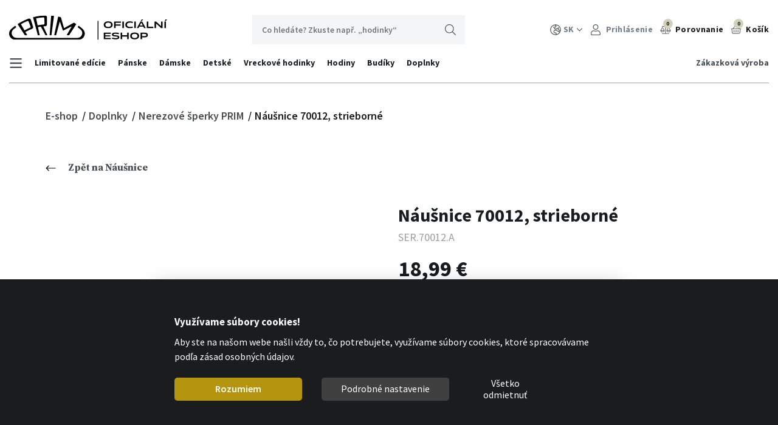

--- FILE ---
content_type: text/html; charset=utf-8
request_url: https://eshop.prim-hodinky.cz/sk/nausnice-70012-ss-silver?variantId=10316
body_size: 11080
content:
<!DOCTYPE html>
<html lang="cs">
<head>
    <meta charset="utf-8">
    <meta http-equiv="X-UA-Compatible" content="IE=edge">
    <meta name="viewport" content="width=device-width, initial-scale=1, shrink-to-fit=no">
        <meta name="description" content="Oficiálny e-shop výrobcu hodiniek PRIM s ponukou hodiniek, hodín a budíkov značky PRIM s možnosťou individualizácie.">
    <meta name="keywords" content="oficiálne, e-shop, hodinky, hodiny, budíky, PRIM">
    <meta name="robots" content="index, follow">
    <meta name="author" content="ESMEDIA Interactive">
    <link rel="preconnect" href="https://fonts.gstatic.com" crossorigin>
        <link rel="canonical" href="https://eshop.prim-hodinky.cz/sk/nausnice-70012-ss-silver?variantId=10316">

    <title>Náušnice 70012, strieborné | Oficiálny e-shop výrobcu hodiniek PRIM</title>
<meta property="og:url" content="https://eshop.prim-hodinky.cz/sk/nausnice-70012-ss-silver?variantId=10316">
<meta property="og:title" content="Náušnice 70012, strieborné">
<meta property="og:site_name" content="Oficiálny e-shop výrobcu hodiniek PRIM">
<meta property="og:image" content="https://eshop.prim-hodinky.cz/uploads/variant/10316/pic/8092.jpg">

        <link rel="apple-touch-icon" sizes="144x144" href="/images/favicon-prim/apple-touch-icon.png">
        <link rel="icon" type="image/png" sizes="32x32" href="/images/favicon-prim/favicon-32x32.png">
        <link rel="icon" type="image/png" sizes="16x16" href="/images/favicon-prim/favicon-16x16.png">
        <link rel="manifest" href="/images/favicon-prim/site.webmanifest">
        <link rel="mask-icon" href="/images/favicon-prim/safari-pinned-tab.svg" color="#d3d1ba">
        <link rel="shortcut icon" href="/images/favicon-prim/favicon.ico">
        <meta name="msapplication-TileColor" content="#d3d1ba">
        <meta name="msapplication-config" content="/images/favicon/browserconfig.xml">
        <meta name="theme-color" content="#d3d1ba">
        <meta name="apple-mobile-web-app-title" content="Hodinky Prim">
        <meta name="application-name" content="Hodinky Prim">

        <link rel="stylesheet" href="/FrontModule/dist/appPrim.css?1761826517">

    <link rel="preload" as="style" href="https://fonts.googleapis.com/css?family=Source+Sans+Pro:300,400,600,700&amp;subset=latin-ext&display=fallback">
    <link rel="stylesheet" href="https://fonts.googleapis.com/css?family=Source+Sans+Pro:300,400,600,700&amp;subset=latin-ext&display=fallback" media="print" onload="this.media='all'">
    <noscript>
        <link rel="stylesheet" href="https://fonts.googleapis.com/css?family=Source+Sans+Pro:300,400,600,700&amp;subset=latin-ext&display=fallback">
    </noscript>

    <link rel="preload" as="style" href="https://fonts.googleapis.com/css2?family=Source+Serif+Pro:wght@400;700&display=swap">
    <link rel="stylesheet" href="https://fonts.googleapis.com/css2?family=Source+Serif+Pro:wght@400;700&display=swap" media="print" onload="this.media='all'">
    <noscript>
        <link rel="stylesheet" href="https://fonts.googleapis.com/css2?family=Source+Serif+Pro:wght@400;700&display=swap">
    </noscript>

<div id="snippet--analytics">    <!-- Global site tag (gtag.js) - Google Analytics -->
    <script async src="https://www.googletagmanager.com/gtag/js?id=UA-30621513-9"></script>
    <script>
        window.dataLayer = window.dataLayer || [];
        function gtag() { dataLayer.push(arguments); }
        // cookies 2022 consent mode
        gtag('consent', 'default', {
            'ad_storage': "denied",
            'analytics_storage': "denied",
            'ad_user_data': "denied",
            'ad_personalization': "denied"
        });
        gtag('js', new Date());
        gtag('config', 'UA-30621513-9');
        gtag('config', 'AW-814824808');
        gtag('config', 'G-5XB4DBNH1T');
    </script>
    <meta name="facebook-domain-verification" content="fnmn01tnl0g28usq2soacmbz9l8sqv">
</div>

<div id="snippet--headerScripts">        
            <script type="text/plain" data-cookiecategory="marketing">
                gtag("event", "view_item", {
                    currency: "EUR",
                    value: 18.9900,
                    items: [
{
    item_id: 10316,
    item_name: "Náušnice 70012 - SS Silver",
    price: 18.9900,
    quantity: 1,
    item_list_id: "product_detail",
    item_list_name: "Product Detail",
    item_category:"Doplnky",
    item_category1:"PRIM Steel",
    item_category2:"Náušnice",
}
                    ]
                });
            </script>

                <script type="text/plain" data-cookiecategory="marketing">
                    gtag('event','view_item', {
                        'send_to': 'AW-814824808',
                        'value': 18.9900,
                        'items': [
                            {
                                'id': 10316,
                                'google_business_vertical': 'retail'
                            }]
                    });
                </script>

</div>
</head>
<body>

<header class="header">
        <div class="container-fluid">
        <div class="header__main">
                <a class="logo logo--prim" href="/sk">
                    <svg class="icon">
                        <title>PRIM-HODINKY.cz</title>
                        <use xlink:href="#logoprim"></use>
                    </svg>
                </a>
            <div class="search js-search">
                <form method="get" action="/sk/vyhladavanie" id="frm-searchForm">
                    <input placeholder="Co hledáte? Zkuste např. „hodinky“" type="text" name="query" id="frm-searchForm-query" required data-nette-rules='[{"op":":filled","msg":"Položka Vyhľadávaná fráza je povinná."}]'>
                    <button class="btn btn-search" type="submit">
                        Hľadať
                        <svg class="icon">
                            <use xlink:href="#search"></use>
                        </svg>
                    </button>
<input type="hidden" name="_do" value="searchForm-submit"><!--[if IE]><input type=IEbug disabled style="display:none"><![endif]-->
                </form>
            </div>
            <nav class="nav-user">
<div id="snippet--headerCart">                    <ul>
                        <li class="nav-user__item">
                            <button class="item" type="button" id="dropdownLang" data-toggle="dropdown" aria-haspopup="true" aria-expanded="false">
                                <svg class="icon"><use xlink:href="#lang"></use></svg>SK<svg class="arrow"><use xlink:href="#abottom"></use></svg>
                            </button>
                            <div class="dropdown-menu" aria-labelledby="dropdownLang">
                                    <a class="dropdown-item" href="/sk/nausnice-70012-ss-silver?lang=cs&amp;do=changeLang&amp;variantId=10316">CZ</a>
                                    <a class="dropdown-item" href="/sk/nausnice-70012-ss-silver?lang=pl&amp;do=changeLang&amp;variantId=10316">PL</a>
                                    <a class="dropdown-item" href="/sk/nausnice-70012-ss-silver?lang=hu&amp;do=changeLang&amp;variantId=10316">HU</a>
                                    <a class="dropdown-item" href="/sk/nausnice-70012-ss-silver?lang=en&amp;do=changeLang&amp;variantId=10316">EN</a>
                            </div>
                        </li>
                        <li class="nav-user__item">
                                <a class="item" href="/sk/prihlaseni">
                                    <svg class="icon"><use xlink:href="#user"></use></svg>
                                    Prihlásenie
                                </a>
                        </li>
                        <li class="nav-user__item nav-user__item--dark">
                            <a class="item" href="/sk/product/comparison/">
                                <div class="icon-wrapper">
                                    <div class="amount">0</div>
                                    <svg class="icon"><use xlink:href="#comparison"></use></svg>
                                </div>
                                Porovnanie
                            </a>
                        </li>
                        <li class="nav-user__item nav-user__item--dark cart-hover-btn">
                            <a class="item pr-0 mr-0" href="/sk/objednavka/kosik">
                                <div class="icon-wrapper">
                                    <div class="amount">0</div>
                                    <svg class="icon"><use xlink:href="#cart"></use></svg>
                                </div>
                                Košík
                            </a>
                            <div class="cart-hover">
                                <a href="/sk/objednavka/kosik">
                                    <svg class="icon">
                                        <use xlink:href="#cart"></use>
                                    </svg>
                                </a>
                                <div class="text">
                                        <span class="price">0,00 €</span>
                                    <span class="quantity">Položiek: 0</span>
                                </div>
                            </div>
                        </li>
                        <li class="nav-user__item nav-user__item--dark d-block d-lg-none">
                            <button class="item show-search-btn js-show-search-btn">
                                <svg class="icon"><use xlink:href="#search"></use></svg>
                                <div class="close">x</div>
                            </button>
                        </li>
                    </ul>
</div>
            </nav>
            <div class="d-flex d-block d-sm-none">
                <button class="nav-user-link" type="button" data-toggle="modal" data-target="#navUserMobile" aria-controls="navUserMobile" aria-expanded="false" aria-label="Tlačítko navigace">
                    <div class="icon"><span></span><span></span><span></span><span></span></div>
                </button>
                <button class="show-search-btn js-show-search-btn">
                    <svg class="icon"><use xlink:href="#search"></use></svg>
                    <div class="close">x</div>
                </button>
            </div>
            <div class="modal modal--user fade" id="navUserMobile" tabindex="-1" role="dialog" aria-labelledby="navUserMobile" aria-hidden="true">
                <div class="modal-dialog" role="document">
                    <div class="modal-content">
                        <nav class="nav-user-mobile">
                            <ul>
                                <li class="nav-user__item nav-user__item--sm">
                                        <a href="/sk/prihlaseni">
                                            <svg class="icon">
                                                <use xlink:href="#user"></use>
                                            </svg>
                                            Prihlásenie
                                        </a>
                                </li>
                                <li class="nav-user__item nav-user__item--sm">
                                    <a href="/sk/objednavka/kosik">
                                        <svg class="icon"><use xlink:href="#cart"></use></svg>Košík
                                    </a>
                                </li>
                                <li class="nav-user__item nav-user__item--sm">
                                    <a href="/sk/product/comparison/">
                                        <svg class="icon"><use xlink:href="#comparison"></use></svg>Porovnanie
                                    </a>
                                </li>
                                <li class="nav-user__item">
                                    <button data-toggle="collapse" data-target="#lang-menu-mobile">
                                        <svg class="icon"><use xlink:href="#lang"></use></svg>SK<svg class="arrow"><use xlink:href="#abottom"></use></svg>
                                    </button>
                                    <ul class="submenu-mobile collapse" id="lang-menu-mobile">
                                            <li><a href="/sk/nausnice-70012-ss-silver?lang=cs&amp;do=changeLang&amp;variantId=10316">CZ</a></li>
                                            <li><a href="/sk/nausnice-70012-ss-silver?lang=pl&amp;do=changeLang&amp;variantId=10316">PL</a></li>
                                            <li><a href="/sk/nausnice-70012-ss-silver?lang=hu&amp;do=changeLang&amp;variantId=10316">HU</a></li>
                                            <li><a href="/sk/nausnice-70012-ss-silver?lang=en&amp;do=changeLang&amp;variantId=10316">EN</a></li>
                                    </ul>
                                </li>
                            </ul>
                        </nav>
                        <button class="close" data-dismiss="modal"><svg class="icon"><use xlink:href="#close"></use></svg></button>
                    </div>
                </div>
            </div>
        </div>
        <nav class="nav-categories">
            <button class="nav-categories-link collapsed" type="button" data-toggle="collapse" data-target="#navCategories" aria-controls="navCategories" aria-expanded="false" aria-label="Tlačítko navigace">
                <div class="text">Ponuka produktov</div>
                <svg class="icon">
                    <use xlink:href="#abottom"></use>
                </svg>
            </button>
            <div class="collapse d-md-flex justify-content-between nav-categories-wrapper" id="navCategories">
                <ul class="navbar-nav">
                    <li class="nav-categories__item nav-categories__item--prim">
                        <a class="nav-link nav-link-collapse collapsed" href="" data-target="#navCategoriesSubmenu-500" draggable="false">
                            <svg class="bars"><use xlink:href="#bars"></use></svg>
                        </a>
                        <div class="submenu" id="navCategoriesSubmenu-500" data-parent="#navCategories">
                            <div class="title title--nolink">Firma</div>
                            <ul>
                                <li class="submenu-item"><a href="/sk/informacie/o-nas-sk">O nás</a></li>
                                <li class="submenu-item"><a href="/sk/informacie/individualna-vyroba">Zákazková výroba</a></li>
                                <li class="submenu-item"><a href="/sk/informacie/kontakt-sk">Kontakt</a></li>
                                <li class="submenu-item"><a href="/sk/informacie/katalogy-sk">Katalógy</a></li>
                            </ul>
                            <div class="triangle-top"></div>
                        </div>
                    </li>
                        <li class="nav-categories__item nav-categories__item--prim">
                                <a class="nav-link" draggable="false" href="/sk/kategorie/limitovane-edicie-prim">
                                    Limitované edície
                                </a>
                        </li>
                        <li class="nav-categories__item nav-categories__item--prim">
                                <a class="nav-link nav-link-collapse collapsed" data-target="#navCategoriesSubmenu-2" draggable="false" href="/sk/kategorie/panske-hodinky-prim">
                                    Pánske
                                </a>
                                <div class="submenu" id="navCategoriesSubmenu-2" data-parent="#navCategories">
                                    <div class="submenu-row">
                                            <div class="submenu-col submenu-col--prim">
                                                <div class="title">
                                                    <a href="/sk/kategorie/klasicke-panske-hodinky-prim">
                                                        Klasické pánské
                                                    </a>
                                                </div>
                                            </div>
                                            <div class="submenu-col submenu-col--prim">
                                                <div class="title">
                                                    <a href="/sk/kategorie/panske-hodinky-prim-s-chronografom">
                                                        Chronografy
                                                    </a>
                                                </div>
                                            </div>
                                            <div class="submenu-col submenu-col--prim">
                                                <div class="title">
                                                    <a href="/sk/kategorie/panske-sportove-hodinky-prim">
                                                        Športové pánské
                                                    </a>
                                                </div>
                                            </div>
                                            <div class="submenu-col submenu-col--prim">
                                                <div class="title">
                                                    <a href="/sk/kategorie/panske-automaticke-hodinky-prim">
                                                        Automatické
                                                    </a>
                                                </div>
                                            </div>
                                            <div class="submenu-col submenu-col--prim">
                                                <div class="title">
                                                    <a href="/sk/kategorie/panske-hodinky-prim-manufacture-1">
                                                        PRIM Manufacture
                                                    </a>
                                                </div>
                                            </div>
                                    </div>
                                    <a class="top-category-mobile px-0 px-md-3" href="/sk/kategorie/panske-hodinky-prim">
                                        Všechny <span>Pánske</span>
                                    </a>
                                    <div class="triangle-top"></div>
                                </div>
                        </li>
                        <li class="nav-categories__item nav-categories__item--prim">
                                <a class="nav-link nav-link-collapse collapsed" data-target="#navCategoriesSubmenu-3" draggable="false" href="/sk/kategorie/damske-hodinky-prim">
                                    Dámske
                                </a>
                                <div class="submenu" id="navCategoriesSubmenu-3" data-parent="#navCategories">
                                    <div class="submenu-row">
                                            <div class="submenu-col submenu-col--prim">
                                                <div class="title">
                                                    <a href="/sk/kategorie/klasicke-damske-hodinky-prim">
                                                        Klasické dámske
                                                    </a>
                                                </div>
                                            </div>
                                            <div class="submenu-col submenu-col--prim">
                                                <div class="title">
                                                    <a href="/sk/kategorie/damske-modne-hodinky-prim">
                                                        Módne
                                                    </a>
                                                </div>
                                            </div>
                                            <div class="submenu-col submenu-col--prim">
                                                <div class="title">
                                                    <a href="/sk/kategorie/damske-sportove-hodinky-prim">
                                                        Športové dámske
                                                    </a>
                                                </div>
                                            </div>
                                            <div class="submenu-col submenu-col--prim">
                                                <div class="title">
                                                    <a href="/sk/kategorie/luxusne-damske-hodinky-prim">
                                                        Luxusné
                                                    </a>
                                                </div>
                                            </div>
                                            <div class="submenu-col submenu-col--prim">
                                                <div class="title">
                                                    <a href="/sk/kategorie/damske-hodinky-prim-manufacture-1">
                                                        PRIM Manufacture
                                                    </a>
                                                </div>
                                            </div>
                                    </div>
                                    <a class="top-category-mobile px-0 px-md-3" href="/sk/kategorie/damske-hodinky-prim">
                                        Všechny <span>Dámske</span>
                                    </a>
                                    <div class="triangle-top"></div>
                                </div>
                        </li>
                        <li class="nav-categories__item nav-categories__item--prim">
                                <a class="nav-link" draggable="false" href="/sk/kategorie/detske-hodinky-prim-1">
                                    Detské
                                </a>
                        </li>
                        <li class="nav-categories__item nav-categories__item--prim">
                                <a class="nav-link nav-link-collapse collapsed" data-target="#navCategoriesSubmenu-5" draggable="false" href="/sk/kategorie/vreckove-hodinky-prim">
                                    Vreckové hodinky
                                </a>
                                <div class="submenu" id="navCategoriesSubmenu-5" data-parent="#navCategories">
                                    <div class="submenu-row">
                                            <div class="submenu-col submenu-col--prim">
                                                <div class="title">
                                                    <a href="/sk/kategorie/bateriove-vreckove-hodinky-prim">
                                                        Quartzové vreckové hodinky
                                                    </a>
                                                </div>
                                            </div>
                                            <div class="submenu-col submenu-col--prim">
                                                <div class="title">
                                                    <a href="/sk/kategorie/mechanicke-vreckove-hodinky-prim">
                                                        Mechanické vreckové hodinky
                                                    </a>
                                                </div>
                                            </div>
                                            <div class="submenu-col submenu-col--prim">
                                                <div class="title">
                                                    <a href="/sk/kategorie/mechanicke-stopky-1">
                                                        Mechanické stopky
                                                    </a>
                                                </div>
                                            </div>
                                    </div>
                                    <a class="top-category-mobile px-0 px-md-3" href="/sk/kategorie/vreckove-hodinky-prim">
                                        Všechny <span>Vreckové hodinky</span>
                                    </a>
                                    <div class="triangle-top"></div>
                                </div>
                        </li>
                        <li class="nav-categories__item nav-categories__item--prim">
                                <a class="nav-link nav-link-collapse collapsed" data-target="#navCategoriesSubmenu-6" draggable="false" href="/sk/kategorie/nastenne-hodiny-prim-2">
                                    Hodiny
                                </a>
                                <div class="submenu" id="navCategoriesSubmenu-6" data-parent="#navCategories">
                                    <div class="submenu-row">
                                            <div class="submenu-col submenu-col--prim">
                                                <div class="title">
                                                    <a href="/sk/kategorie/nastenne-hodiny-prim-3">
                                                        Nástenné
                                                    </a>
                                                </div>
                                            </div>
                                            <div class="submenu-col submenu-col--prim">
                                                <div class="title">
                                                    <a href="/sk/kategorie/kyvadlove-nastenne-hodiny-prim-1">
                                                        Kyvadlové
                                                    </a>
                                                </div>
                                            </div>
                                            <div class="submenu-col submenu-col--prim">
                                                <div class="title">
                                                    <a href="/sk/kategorie/podlahove-stlpove-hodiny-prim">
                                                        Podlahové - stĺpové
                                                    </a>
                                                </div>
                                            </div>
                                            <div class="submenu-col submenu-col--prim">
                                                <div class="title">
                                                    <a href="/sk/kategorie/dizajnove-hodiny-prim">
                                                        Dizajnové
                                                    </a>
                                                </div>
                                            </div>
                                            <div class="submenu-col submenu-col--prim">
                                                <div class="title">
                                                    <a href="/sk/kategorie/kukuckove-hodiny-prim">
                                                        Kukučkové hodiny
                                                    </a>
                                                </div>
                                            </div>
                                            <div class="submenu-col submenu-col--prim">
                                                <div class="title">
                                                    <a href="/sk/kategorie/stolove-hodiny-prim">
                                                        Stolové
                                                    </a>
                                                </div>
                                            </div>
                                    </div>
                                    <a class="top-category-mobile px-0 px-md-3" href="/sk/kategorie/nastenne-hodiny-prim-2">
                                        Všechny <span>Hodiny</span>
                                    </a>
                                    <div class="triangle-top"></div>
                                </div>
                        </li>
                        <li class="nav-categories__item nav-categories__item--prim">
                                <a class="nav-link" draggable="false" href="/sk/kategorie/prim-budiky-1">
                                    Budíky
                                </a>
                        </li>
                        <li class="nav-categories__item nav-categories__item--prim">
                                <a class="nav-link nav-link-collapse collapsed" data-target="#navCategoriesSubmenu-8" draggable="false" href="/sk/kategorie/doplnky-prim-1">
                                    Doplnky
                                </a>
                                <div class="submenu" id="navCategoriesSubmenu-8" data-parent="#navCategories">
                                    <div class="submenu-row">
                                            <div class="submenu-col submenu-col--sm submenu-col--prim">
                                                <div class="title">
                                                    <a href="/sk/kategorie/remienky-a-nerezove-naramky-na-hodinky-prim">
                                                        Remienky
                                                    </a>
                                                </div>
                                            </div>
                                            <div class="submenu-col submenu-col--sm submenu-col--prim">
                                                <div class="title">
                                                    <a href="/sk/kategorie/retiazky-na-vreckove-hodinky-prim">
                                                        Retiazky na vreckové hodinky
                                                    </a>
                                                </div>
                                            </div>
                                            <div class="submenu-col submenu-col--sm submenu-col--prim">
                                                <div class="title">
                                                    <a href="/sk/kategorie/krabicky-na-hodinky-prim-1">
                                                        Krabičky
                                                    </a>
                                                </div>
                                            </div>
                                            <div class="submenu-col submenu-col--sm submenu-col--prim">
                                                <div class="title">
                                                    <a href="/sk/kategorie/natahovace-na-hodinky-prim-1">
                                                        Naťahovače
                                                    </a>
                                                </div>
                                            </div>
                                            <div class="submenu-col submenu-col--sm submenu-col--prim">
                                                <div class="title">
                                                    <a href="/sk/kategorie/displeje-na-hodinky">
                                                        Displeje na hodinky
                                                    </a>
                                                </div>
                                            </div>
                                            <div class="submenu-col submenu-col--sm submenu-col--prim">
                                                <div class="title">
                                                    <a href="/sk/kategorie/lupy-1">
                                                        Lupy
                                                    </a>
                                                </div>
                                            </div>
                                            <div class="submenu-col submenu-col--sm submenu-col--prim">
                                                <div class="title">
                                                    <a href="/sk/kategorie/nerezove-sperky-prim-1">
                                                        PRIM Steel
                                                    </a>
                                                </div>
                                            </div>
                                            <div class="submenu-col submenu-col--sm submenu-col--prim">
                                                <div class="title">
                                                    <a href="/sk/kategorie/darcekove-predmety-prim">
                                                        Darčeky
                                                    </a>
                                                </div>
                                            </div>
                                            <div class="submenu-col submenu-col--sm submenu-col--prim">
                                                <div class="title">
                                                    <a href="/sk/kategorie/darcekove-poukazy-prim">
                                                        Darčekové poukazy
                                                    </a>
                                                </div>
                                            </div>
                                            <div class="submenu-col submenu-col--sm submenu-col--prim">
                                                <div class="title">
                                                    <a href="/sk/kategorie/prim-spona-na-hodinky">
                                                        Spony
                                                    </a>
                                                </div>
                                            </div>
                                            <div class="submenu-col submenu-col--sm submenu-col--prim">
                                                <div class="title">
                                                    <a href="/sk/kategorie/baterie-do-hodiniek-a-hodin-1">
                                                        Batérie
                                                    </a>
                                                </div>
                                            </div>
                                    </div>
                                    <a class="top-category-mobile px-0 px-md-3" href="/sk/kategorie/doplnky-prim-1">
                                        Všechny <span>Doplnky</span>
                                    </a>
                                    <div class="triangle-top"></div>
                                </div>
                        </li>
                </ul>
                <ul class="navbar-nav">
                    <li class="nav-categories__item nav-categories__item--right">
                        <a class="nav-link" href="/sk/informacie/individualna-vyroba">Zákazková výroba</a>
                    </li>
                </ul>
            </div>
        </nav>
    </div>
</header>

<main>
<nav class="breadcrumbs">
    <div class="container-fluid">
        <div class="wrapper">
            <ul class="breadcrumbs__ul">
                    <li>
                        <a href="/sk">
                            E-shop
                        </a>
                    </li>
                    <li>
                        <a href="/sk/kategorie/doplnky-prim-1">
                            Doplnky
                        </a>
                    </li>
                    <li>
                        <a href="/sk/kategorie/nerezove-sperky-prim-1">
                            Nerezové šperky PRIM
                        </a>
                    </li>
                    <li>
                            Náušnice 70012, strieborné
                    </li>
            </ul>
        </div>
    </div>
</nav><section class="product-detail" itemscope itemtype="https://schema.org/Product">
    <div class="container-fluid">
        <div class="row">
                <div class="col-lg-12 mb-5">
                    <a class="btn-back" href="/sk/kategorie/nausnice"><svg class="icon"><use xlink:href="#aleft"></use></svg>Zpět na Náušnice</a>
                </div>
            <div class="col-lg-6 mb-6">
<div id="snippet--gallery">                    <div class="product-detail__gallery js-detail-gallery">
                        <div class="wrapper">
                                <div class="main">
                                    <a href="/uploads/variant/10316/pic/8092.jpg" title="Náušnice 70012, strieborné" class="js-magnific-item">
                                        <img itemprop="image" src="/uploads/variant/10316/pic/8092.jpg" alt="Náušnice 70012, strieborné">
                                    </a>
                                </div>
                                <ul class="thumbs thumbs--noslider">
                                </ul>
                        </div>
                    </div>
</div>
            </div>
            <div class="col-lg-6 mb-4">
                <div class="product-detail__head mb-6">
                    <div class="product-head-wrapper product-head-wrapper--prim">
<div id="snippet--variantCode">                            <h1 itemprop="name" class="h1--prim">
                                Náušnice 70012, strieborné
                            </h1>
                            <div class="product-code" itemprop="productID">SER.70012.A</div>
</div>
                        <div class="d-sm-flex justify-content-between align-items-center" itemprop="offers" itemscope itemtype="https://schema.org/Offer">
<div id="snippet--totalStockAvailability">                                <div class="price" itemprop="price" content="18.99"><strong>18,99 €</strong></div>
                                <link itemprop="priceCurrency" content="€">
                                <div class="mb-4">
                                        <p class="availability mb-0">
                                                Skladom
                                        </p>
                                        <link itemprop="availability" href="http://schema.org/InStock">
                                        <p class="free-delivery">Doprava zdarma od: 166 €</p>
                                </div>
</div>
                        </div>
                        <div class="description" itemprop="description">
                            
                        </div>
<div id="snippet--variantPicker">                                <div class="d-sm-flex align-items-center mb-4 variants-wrapper">
                                    <div class="heading">Další varianty</div>
                                    <div class="variants-wrapper-2">
                                        <div class="swiper-navigation swiper-variants-prev"><svg class="icon"><use xlink:href="#aleft2"></use></svg></div>
                                        <div class="swiper swiper-variants variants">
                                            <div class="swiper-wrapper">
                                                    <button class="swiper-slide variants-item active" data-toggle="popover" data-placement="top" data-content="A" data-value="10316">
                                                        <img src="/images/110x160/variant/10316/8092.jpg" alt="10316">
                                                    </button>
                                                    <button class="swiper-slide variants-item" data-toggle="popover" data-placement="top" data-content="B" data-value="10317">
                                                        <img src="/images/110x160/variant/10317/8095.jpg" alt="10317">
                                                    </button>
                                                    <button class="swiper-slide variants-item" data-toggle="popover" data-placement="top" data-content="C" data-value="10318">
                                                        <img src="/images/110x160/variant/10318/8094.jpg" alt="10318">
                                                    </button>
                                            </div>
                                        </div>
                                        <div class="swiper-navigation swiper-variants-next"><svg class="icon"><use xlink:href="#aright2"></use></svg></div>
                                    </div>
                                </div>
</div>
<div id="snippet--minimumPurchaseCount">                                <div class="d-sm-flex align-items-center mb-4">
                                    <div class="heading">Množstvo</div>
                                    <div class="col">
                                        <div class="product-quantity">
                                            <div class="quantity-btn dec">
                                                <svg class="icon">
                                                    <use xlink:href="#minus"></use>
                                                </svg>
                                            </div>

    <input id="product-quantity" type="number" class="quantity-input" id="addToCartAmount"
           min="1"
           max="15"
           data-warning-max="Vami zvolený počet kusov bol zmenený podľa aktuálnej skladovej dostupnosti, vami zadané množstvo nemáme skladom. V prípade, že máte záujem o väčší počet kusov, kontaktujte prosím naše obchodné oddelenie."
           data-warning-min="Vami zvolený počet kusov bol zmenený, vami zadané množstvo je nižšie ako minimálny odber." value="1">
                                            <div class="quantity-btn inc">
                                                <svg class="icon">
                                                    <use xlink:href="#plus"></use>
                                                </svg>
                                            </div>
                                        </div>
                                    </div>
                                </div>
</div>
<div id="snippet--addToCart">                            <div class="d-flex flex-wrap">
                                    <button class="btn btn-primary mr-2 mb-2" id="addToCart" rel="nofollow">Kúpiť</button>
                                <a class="ajax btn btn-outline mr-2 mb-2" rel="nofollow" href="/sk/nausnice-70012-ss-silver?compareVariantId=10316&amp;do=addToComparison&amp;variantId=10316">Porovnat</a>
                                <a class="ajax btn btn-outline mb-2" data-naja-history="off" href="/sk/nausnice-70012-ss-silver?type=question&amp;do=openModal&amp;variantId=10316">Zaslat dotaz</a>
                            </div>
</div>
                    </div>
                </div>
                <div class="product-detail__detail">
                        <div class="detail-wrapper-1">
                            <button class="heading collapsed" type="button" data-toggle="collapse" data-target="#collapse-specifikace" aria-expanded="false" aria-controls="collapse-specifikace">
                                <h2>Špecifkikácia</h2>
                                <div class="collapse-more">
                                    <svg class="arrow"><use xlink:href="#abottom"></use></svg>
                                    Viac
                                </div>
                            </button>
                            <div class="collapse" id="collapse-specifikace">
                                <div class="detail-wrapper-2">
<div id="snippet--params">                                            <div class="row table-specification">
                                                    <div class="col-6 mb-2">
                                                        <strong>Farba
                                                        </strong><br>
                                                            Strieborná (70)
                                                    </div>
                                                    <div class="col-6 mb-2">
                                                        <strong>Materiál
                                                        </strong><br>
                                                            Ušľachtilá nerezová oceľ 316
                                                    </div>
                                                    <div class="col-6 mb-2"><strong>Kód produktu</strong><br>SER.70012.A</div>
                                            </div>
</div>
                                </div>
                            </div>
                        </div>
                        <div class="detail-wrapper-1">
                            <button class="heading collapsed" type="button" data-toggle="collapse" data-target="#collapse-doprava" aria-expanded="false" aria-controls="collapse-doprava">
                                <h2>Doprava</h2>
                                <div class="collapse-more">
                                    <svg class="arrow"><use xlink:href="#abottom"></use></svg>
                                    Viac
                                </div>
                            </button>
                            <div class="collapse" id="collapse-doprava">
                                <div class="detail-wrapper-2 text-sm">
                                    <p>Ponúkame svojim zákazníkom prepravu objednaného tovaru Slovenskou/českou poštou, súkromnými prepravcami, alebo osobné vyzdvyhnutie v podnikovej predajni. Je len na Vás, akú dopravu si zvolíte, všetci naši partneri Vám tovar doručia na zadanú adresu. Ďakujeme Vám za nákup.</p>
                                </div>
                            </div>
                        </div>
                    </div>
                </div>
            </div>
        </div>
    </div>
</section>


<section class="product-list product-list--recommended product-list--recommended-detail">
    <div class="container-fluid">
<div class="product-list-main">
        <h2 class="h2--recommended"><span>Mohlo by vás zaujímať</span></h2>
    <div class="row">
                <article class="product-list__item product-list__item--hover  col-lg-3 col-md-4 col-sm-6 product-list__item--recommended">
                    <div class="item-wrapper">
                        <a href="/sk/prim-orlik-ii-c?variantId=20962">
                            <div class="thumb">
                                <img class="thumb-img" src="/images/250x300/variant/20962/l01p-18034-98-185-446-00-3-1.png" srcset="/images/250x300/variant/20962/l01p-18034-98-185-446-00-3-1.png 1x, /images/500x600/variant/20962/l01p-18034-98-185-446-00-3-1.png 2x" loading="lazy" width="250" height="300" alt="PRIM Orlík II C">
                                    <div class="hover">
                                        <img src="/images-crop/300x360/variant/20962/l01p-18034-98-185-446-00-3-2.jpg" alt="PRIM Orlík II C" class="hover">
                                    </div>
                            </div>

                            <h3 class="item-heading"><strong>PRIM Orlík II C</strong></h3>
                            <div class="code">L01P.18034.A.98-185-446-00-1</div>
                            <div class="price">
                                3 714,88 €
                            </div>
                        </a>
                    </div>
                </article>
                <article class="product-list__item product-list__item--hover  col-lg-3 col-md-4 col-sm-6 product-list__item--recommended">
                    <div class="item-wrapper">
                        <a href="/sk/prim-linea-ii-40-q?variantId=20990">
                            <div class="thumb">
                                <img class="thumb-img" src="/images/250x300/variant/20990/w01p-13262-a.png" srcset="/images/250x300/variant/20990/w01p-13262-a.png 1x, /images/500x600/variant/20990/w01p-13262-a.png 2x" loading="lazy" width="250" height="300" alt="PRIM Linea II 40 Q">
                                    <div class="hover">
                                        <img src="/images-crop/300x360/variant/20990/w01p-13262-a-9.jpg" alt="PRIM Linea II 40 Q" class="hover">
                                    </div>
                            </div>

                            <h3 class="item-heading"><strong>PRIM Linea II 40 Q - A</strong></h3>
                            <div class="code">W01P.13262.A</div>
                            <div class="price">
                                373,08 €
                            </div>
                        </a>
                    </div>
                </article>
                <article class="product-list__item product-list__item--hover  col-lg-3 col-md-4 col-sm-6 product-list__item--recommended">
                    <div class="item-wrapper">
                        <a href="/sk/prim-linea-ii-40-q?variantId=20991">
                            <div class="thumb">
                                <img class="thumb-img" src="/images/250x300/variant/20991/w01p-13262-b.png" srcset="/images/250x300/variant/20991/w01p-13262-b.png 1x, /images/500x600/variant/20991/w01p-13262-b.png 2x" loading="lazy" width="250" height="300" alt="PRIM Linea II 40 Q">
                                    <div class="hover">
                                        <img src="/images-crop/300x360/variant/20991/w01p-13262-b-9.jpg" alt="PRIM Linea II 40 Q" class="hover">
                                    </div>
                            </div>

                            <h3 class="item-heading"><strong>PRIM Linea II 40 Q - B</strong></h3>
                            <div class="code">W01P.13262.B</div>
                            <div class="price">
                                373,08 €
                            </div>
                        </a>
                    </div>
                </article>
                <article class="product-list__item product-list__item--hover  col-lg-3 col-md-4 col-sm-6 product-list__item--recommended">
                    <div class="item-wrapper">
                        <a href="/sk/prim-linea-ii-40-q?variantId=20992">
                            <div class="thumb">
                                <img class="thumb-img" src="/images/250x300/variant/20992/w01p-13262-c.png" srcset="/images/250x300/variant/20992/w01p-13262-c.png 1x, /images/500x600/variant/20992/w01p-13262-c.png 2x" loading="lazy" width="250" height="300" alt="PRIM Linea II 40 Q">
                                    <div class="hover">
                                        <img src="/images-crop/300x360/variant/20992/w01p-13262-c-9.jpg" alt="PRIM Linea II 40 Q" class="hover">
                                    </div>
                            </div>

                            <h3 class="item-heading"><strong>PRIM Linea II 40 Q - C</strong></h3>
                            <div class="code">W01P.13262.C</div>
                            <div class="price">
                                373,08 €
                            </div>
                        </a>
                    </div>
                </article>
    </div>
</div>
    </div>
</section>

<script src="/FrontModule/dist/detail.js?1761826517"></script>
<script>
    document.querySelectorAll('.product-detail__head .variants-item').forEach(function(item) {
        item.addEventListener('click', function(e) {
            let id = item.getAttribute('data-value');
            document.body.style.cursor = 'wait';
            changeVariant(id, item);
            setUrlVariantId(id);
            variantClicked = true;
        });
    });
</script>
</main>

<footer class="footer">
    <div class="footer__links">
        <div class="container">
            <div class="row">
                <div class="col-lg-2 col-sm-6 mb-5 mb-md-0">
                    <div class="title">MPM Reklama - MPM QUALITY s.r.o.</div>
                    <p>Legionárska 618<br>911 01 Trenčín<br>Slovenská republika</p>
                </div>
                <div class="col-lg-2 col-sm-6 mb-5 mb-md-0">
                    <div class="title">Firma</div>
                    <ul class="footer-menu">
                            <li><a href="/sk/informacie/o-nas-sk">O nás</a></li>
                            <li><a href="/sk/informacie/individualna-vyroba">Zákazková výroba</a></li>
                            <li><a href="/sk/informacie/katalogy-sk">Katalógy</a></li>
                            <li><a href="/sk/informacie/kontakt-sk">Kontakt</a></li>
                    </ul>
                </div>
                <div class="col-lg-2 col-sm-6 mb-5 mb-md-0">
                    <div class="title">E-shop</div>
                    <ul class="footer-menu">
                            <li><a href="/sk/informacie/obchodne-podmienky">Obchodné podmienky</a></li>
                            <li><a href="/sk/registracia">Registrácia</a></li>
                            <li><a href="/sk/informacie/reklamacny-poriadok">Reklamačný poriadok</a></li>
                            <li><a href="/sk/informacie/vratenie-tovaru">Vrácení zboží</a></li>
                            <li><a href="/sk/informacie/udrzba-hodiniek">Údržba hodiniek</a></li>
                            <li><a href="/sk/informacie/ochrana-osobnych-udajov">Ochrana osobných údajov</a></li>
                            <li><a href="/sk/informacie/vyhlasenie-o-cookies">Vyhlásenie o cookies</a></li>
                    </ul>
                </div>
                <div class="col-lg-6">
                        <div class="row">
                            <div class="col-lg-6 mt-5 mt-lg-4 text-center">
                                <svg class="logo-prim">
                                    <use xlink:href="#logoPrimWhite"></use>
                                </svg>
                            </div>
                            <div class="col-lg-6 mt-5 mt-lg-4 text-center">
                                <svg class="logo-czechTeam">
                                    <use xlink:href="#primCzechTeam"></use>
                                </svg>
                            </div>
                            <div class="col-lg-6 offset-lg-6 mt-5 mt-lg-4 text-center">
                                <img src="/images/czech-made.png" alt="" class="m-3 img-fluid">
                            </div>
                        </div>
                </div>
            </div>
        </div>
    </div>
    <div class="footer__copy">
        <div class="container">
            <div class="d-sm-flex justify-content-between align-items-center">
                <p>MPM Quality 2026</p>
                <a href="https://esmedia.cz/">with<svg class="icon"><use xlink:href="#heart"></use></svg>by esmedia</a>
            </div>
        </div>
    </div>
</footer>

<script src="/FrontModule/dist/vendor.js?1767781856"></script>
    <script src="/FrontModule/dist/appPrim.js?1752045515"></script>


<script>
function getCookie(name) {
  const value = `; ${document.cookie}`;
  const parts = value.split(`; ${name}=`);
  if (parts.length === 2) return parts.pop().split(';').shift();
}
</script>
<script>
    window.addEventListener('load', function(){
        var cc = initCookieConsent();
        cc.run({
            current_lang: 'cs',
            autoclear_cookies: true,
            page_scripts: true,
            onFirstAction: function (user_preferences, cookie) {
                naja.makeRequest(
                    'POST',
                    "/sk/nausnice-70012-ss-silver?do=saveConsentToDb&variantId=10316",
                    {
                        levels: user_preferences.accepted_categories.toString(),
                    },
                    {
                        history: false,
                    }
                );
            },
            onAccept: function() {
                gtag('consent', 'update', {
                    'analytics_storage': cc.allowedCategory('analytics') ? 'granted' : 'denied',
                    'ad_storage': cc.allowedCategory('marketing') ? 'granted' : 'denied',
                    'ad_user_data': cc.allowedCategory('marketing') ? 'granted' : 'denied',
                    'ad_personalization': cc.allowedCategory('marketing') ? 'granted' : 'denied',                    
                });
            },
            languages: {
                'cs': {
                    consent_modal: {
                        title: "Využívame súbory cookies!",
                        description: "Aby ste na našom webe našli vždy to, čo potrebujete, využívame súbory cookies, ktoré spracovávame podľa zásad osobných údajov.",
                        swap_buttons: false,
                        primary_btn: {
                            text: "Rozumiem",                            
                            role: 'accept_all'
                        },
                        secondary_btn: {
                            text: "Podrobné nastavenie", 
                            role: 'c_settings'
                        }
                    },
                    settings_modal: {
                        title: "Predvoľby súborov cookies",
                        save_settings_btn: "Uložiť nastavenie",
                        accept_all_btn: "Prijať všetko",
                        reject_all_btn: "Všetko odmietnuť",
                        close_btn_label: "Zatvoriť",
                        cookie_table_headers: [
                            { col1: "Názov" },
                            { col2: "Doména" },
                            { col3: "Trvanlivosť" },
                            { col4: "Popis" }
                        ],
                        blocks: [
                            {
                                title: "Využitie súborov cookies" + ' 📢',
                                description: "Aby ste na našom webe našli vždy to, čo potrebujete, využívame súbory cookies, ktoré spracovávame podľa zásad osobných údajov."
                            }, {
                                title: "Technické cookies",
                                description: "Tieto cookies súbory sú potrebné pre správne fungovanie webu. Bez týchto cookies by web nefungoval správne, preto pre ne nevyžadujeme Váš súhlas.",
                                toggle: {
                                    value: 'necessary',
                                    enabled: true,
                                    readonly: true
                                },
                                cookie_table: [
                                    {
                                        col1: 'PHPSESSID',
                                        col2: 'www.mpm-time.cz',
                                        col3: "14 dní",
                                        col4: "Natívny cookie súbor všetkých PHP aplikácií, potrebné pre správne fungovanie filtrov a prihlásenie pouzívateľov.",
                                    },
                                    {
                                        col1: 'cc_cookie',
                                        col2: '.mpm-time.cz',
                                        col3: "1 hodina",
                                        col4: "Cookie súbor potrebný pre uchovanie informácie o súhlase s uchovaním cookies.",
                                    },
                                ]
                            }, {
                                title: "Analytické cookies",
                                description: "Analytické cookies nám pomôžu lepšie pochopiť správanie užívateľov a zlepšovať služby pre našich návštevníkov.",
                                toggle: {
                                    value: 'analytics',
                                    enabled: false,
                                    readonly: false
                                },
                            }, {
                                title: "Marketingové súbory",
                                description: "Vďaka marketingovým cookies vám zobrazíme len tie reklamy, ktoré vás zaujímajú.",
                                toggle: {
                                    value: 'marketing',
                                    enabled: false,
                                    readonly: false
                                },
                            }
                        ]
                    }
                }
            }
        });
    });
</script>
<script>
    window.addEventListener('load', function() {        
        let r = document.createElement('button');        
        r.setAttribute('id','c-p-bn');
        r.setAttribute('class','c-bn c_link decline-custom');     
        r.innerHTML = "Všetko odmietnuť";
        r.setAttribute('data-cc', 'c-settings');
        r.addEventListener('click', () => {
                document.querySelector('#s-rall-bn').click()
        });
        let c = document.querySelector('#c-bns');
        if(c) {
            c.insertAdjacentElement('beforeend', r);
        }
    });
</script>
<div id="snippet--modal"></div>
<div id="snippet--scripts">        <script src="/FrontModule/dist/productQuantity.js?1752045517"></script>
    <script>
        /* magnific */
        $('.js-detail-gallery').magnificPopup({
            delegate: '.js-magnific-item',
            type: 'image',
            gallery: {
                enabled: true,
                tCounter: '%curr% / %total%'
            },
            image: {
                titleSrc: function(item) {
                    return item.el.attr('title') + ' &middot; <a class="image-source-link" href="'+item.el.attr('href')+'" target="_blank">"stáhnout obrázek"</a>';
                }
            },
        });

        $('.js-detail-gallery-customization').magnificPopup({
            delegate: '.js-magnific-item',
            type: 'image',
            gallery: {
                enabled: true,
                tCounter: '%curr% / %total%'
            }
        });

        document.querySelectorAll('.dropdown-item--product-variant').forEach(option => {
            option.addEventListener('click', function() {
                let variantId = this.getAttribute('data-value');
                window.location = "/sk/nausnice-70012-ss-silver?do=redirectToSizeVariant&variantId=10316" + '&sizeId=' + variantId;
            })
        })

        /* $('#sizeVariants').on('change', function () {
            let variantId = $(this).val();
            window.location = "/sk/nausnice-70012-ss-silver?do=redirectToSizeVariant&variantId=10316" + '&sizeId=' + variantId;
        }); */

        function setUrlVariantId(variantId) {
            let url = new URL(document.URL);
            let queryString = url.search;
            let searchParams = new URLSearchParams(queryString);
            searchParams.set('variantId', variantId);
            url.search = searchParams.toString();
            var newUrl = url.toString();
            history.replaceState('', '', newUrl);
        }

        function changeVariant(variantId, item) {
            // console.log('variantId', variantId);
            naja.makeRequest(
                'POST',
                    "/sk/nausnice-70012-ss-silver?do=changeVariant&variantId=10316",
                {
                    idVariant: variantId
                },
                {
                    history: false,
                }
            ).then(function (response) {
                window.changeVariant2(variantId, item)
            });
        };

        /* add to cart */
        $('#addToCart').on('click', function() {
            var amount = $('#product-quantity').val();
            var idVariant = 10316;
            addToCart(amount, idVariant);
            $('#product-quantity').val($('#product-quantity').attr('min'));
        });
        
        function uniqid(prefix = "", random = false) {
            const sec = Date.now() * 1000 + Math.random() * 1000;
            const id = sec.toString(16).replace(/\./g, "").padEnd(14, "0");
            return `${prefix}${id}${random ? `.${Math.trunc(Math.random() * 100000000)}`:""}`;
        }
        
        function addToCart(amount, idVariant) {
            const capiEventId = uniqid("", true)
            naja.makeRequest(
                'POST',
                    "/sk/nausnice-70012-ss-silver?do=addToCart&variantId=10316",
                {
                    idVariant: idVariant,
                    amount: amount,
                    capiEventId: capiEventId
                },
                {
                    history: false,
                }
            );

                var unitPrice = 18.9900;
                        gtag('event', 'add_to_cart', {
                            'send_to': 'AW-814824808',
                            "items": [
                                {
                                    "id": 10316,
                                    "name": "Náušnice 70012 - SS Silver",
                                    "list_name": "Product Detail",
                                    "brand": "PRIM HODINKY",
                                    "category": "Doplnky",
                                    "variant": "SER.70012.A",
                                    "list_position": 1,
                                    "quantity": amount,
                                    "price": (unitPrice*amount)
                                }
                            ]
                        });
                        gtag("event", "add_to_cart", {
                            currency: "EUR",
                            value: (unitPrice*amount),
                            items: [
                                {
                                    item_id: 10316,
                                    item_name: "Náušnice 70012 - SS Silver",
                                    itemListId: "product_detail",
                                    itemListName: "Product Detail",
                                    price: (unitPrice*amount),
                                    quantity: amount,
                                    item_category:"Doplnky",
                                    item_category1:"PRIM Steel",
                                    item_category2:"Náušnice",
                                }
                            ]
                        });

                
                    if(typeof fbq === 'undefined') {
                        <!-- Facebook Pixel Code -->
                        !function (f, b, e, v, n, t, s)
                                {if(f . fbq)return;n = f . fbq = function(){n . callMethod?
                                n.callMethod.apply(n,arguments):n . queue . push(arguments)};
                                if(!f . _fbq)f . _fbq = n;n . push = n;n . loaded = !0;n . version = '2.0';
                                n.queue=[];t = b . createElement(e);t . async = !0;
                                t.src=v;s=b.getElementsByTagName(e)[0];
                                s.parentNode.insertBefore(t,s)}(window, document, 'script',
                            'https://connect.facebook.net/en_US/fbevents.js');
                        fbq('init', '546228442376718');
                    }
                
                fbq('track', 'PageView');
                fbq('track', 'AddToCart',{
                    content_ids: [10316],
                    content_name: "Náušnice 70012, strieborné",
                    content_type: 'product',
                    currency: "EUR",
                    value: 18.9900,
                    contents: [
                        {
                            id: 10316,
                            quantity: amount
                        }
                    ]
                },{ eventID: capiEventId});
                <!-- End Facebook Pixel Code -->
        }

    </script>

</div>
<div id="snippet--noajaxScripts">    
</div>

<div id="snippet--flashes"></div>

        <script>
            window.index_conversion = window.index_conversion || {};
            window.index_conversion.automatic_event = window.index_conversion.automatic_event || [];        
            var measurementId = 'G-FTWSGXVTCW';
            window.index_conversion.measurement_id = measurementId;
        </script>
        <script type="text/javascript" src="https://apps.prim-hodinky.cz/"></script>
</body>
</html>
